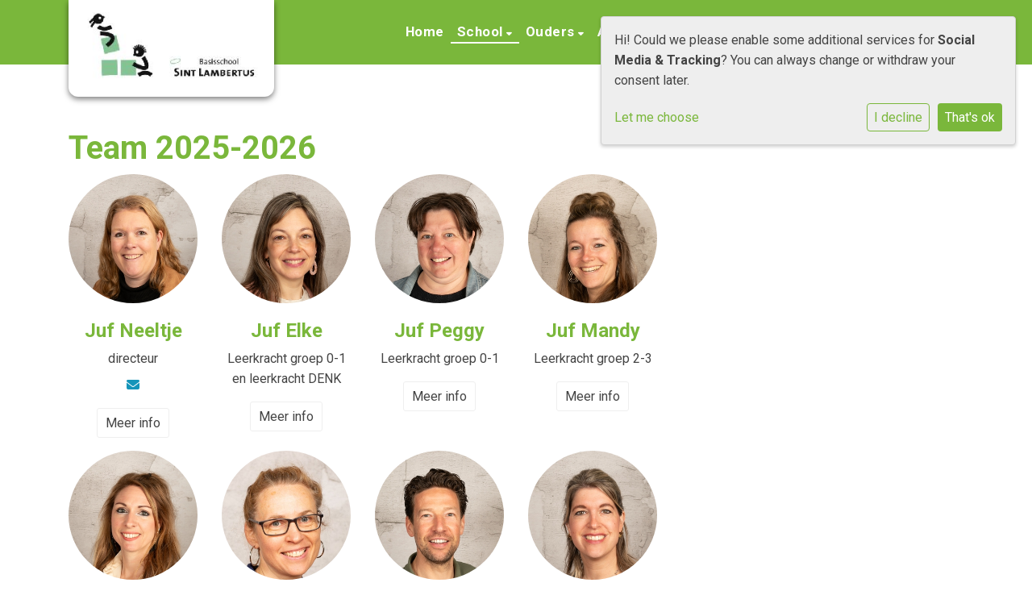

--- FILE ---
content_type: text/html; charset=utf-8
request_url: https://www.lambertusgemonde.nl/school/team/
body_size: 11446
content:



<!DOCTYPE html>
<html lang="nl">

  <head>
    



    

    
    
      

	
	
	
	
		<meta property="og:title" content="Team 2025-2026">
		<meta property="og:url" content="https://www.lambertusgemonde.nl/school/team/">
		
		
		<meta property="og:type" content="Article">
		
		
		
		
		
		
		
		
		
		
		
	
	
		<meta name="twitter:domain" content="www.lambertusgemonde.nl">
		<meta name="twitter:card" content="summary">
		<meta name="twitter:title" content="Team 2025-2026">
		<meta name="twitter:url" content="https://www.lambertusgemonde.nl/school/team/">
		
		
		
		
	
  
	
	
	


    
    <meta charset="utf-8">
    <meta http-equiv="X-UA-Compatible" content="IE=edge,chrome=1">
    <meta name="csrf-token" content="uOGJvnsmMdvn8XUKACBTMCeRA6pjN2DGcieo04UvuHGnL9ZlrUfxwovWWqbJ8mv4">
    <meta name="description" content="">
    <meta name="keywords" content="">
    <meta name="author" content="Changer">
    <meta name="viewport" content="width=device-width, initial-scale=1">
    <title>Team 2025-2026</title>

    
      <link rel="stylesheet" href="https://cadansprimair-live-3f72ff0246a9483fbd40-f8dc248.divio-media.org/static/css/templates/flexible/styles-flexible.1b5250a7c627.css">
    

  <link rel="stylesheet" href="https://cdnjs.cloudflare.com/ajax/libs/font-awesome/6.6.0/css/all.min.css" integrity="sha512-Kc323vGBEqzTmouAECnVceyQqyqdsSiqLQISBL29aUW4U/M7pSPA/gEUZQqv1cwx4OnYxTxve5UMg5GT6L4JJg==" crossorigin="anonymous" referrerpolicy="no-referrer" />



    

    <style>
.home-page .box .generic-banner {
    height: 100% !important;
}

.open-menu {
    color: white !important;
}
</style>
    
    

  </head>

  <body class="flexi page-team-2025-2026 content-page ">
    







    




    
    



<style type="text/css">
  :root{
    --theme-color: #7AB73B;
    --primary-color: #1595BA;
    --secondary-color: #FF6941;
    --tertiary-color: #7F67AE;
    --footer-color: #1595BA;
    --footer-link-color: #FFFFFF;
    --nav-link-color: #FFFFFF;
    --nav-bg-color: #7AB73B;
    --topbar-bg-color: #FFFFFF;
    --background-color: #FFFFFF;
    --theme-heading-color: var(--theme-color);
    --theme-hero-bg: #ffffff;
    --theme-hero-color: #ffffff;
    --font-base-size: 16px;
    --file-background-color: #1595BA;
    --file-text-color: #FFFFFF;
    --link-text-color: #7AB73B;
    --quote-ff: Roboto;
    --mobile-mode-width: 1400;
    
      --theme-border-radius: 4px;
    
    
      
        --theme-box-shadow: 0 10px 20px rgba(0, 0, 0, 0.19), 0 6px 6px rgba(0, 0, 0, 0.03);
      
    
  }

  /*
    Navbar inline css to fix issue related to "more" navbar after plugin add
    PORTAL-434 & PORTAL-892
  */
  /* Navbar MORE menu fix begins here */
  div.cms .cms-toolbar-item-navigation li {
    position: relative;
    float: left;
  }
  div.cms .cms-toolbar-item-navigation li ul {
    display: none;
  }
  .cms-toolbar-item.cms-toolbar-item-buttons {
    display: inline-block;
  }
  /* Navbar MORE menu fix ends here */

  .navbar-nav .nav-link{
    color: #FFFFFF;
  }

  a, a:hover {
    color: #7AB73B;
  }

  a.maps-web-btn {
    background-color: #7AB73B;
  }

  button[type=submit],
  .btn-jobs-modal {
    background-color: #7AB73B;
  }

  .quote-text {
    font-family: var(--quote-ff);
  }

  .theme-13 h2,
  .theme-14 h2 {
    color: #1595BA;
  }

  .caret {
    color: #7AB73B;
  }

  /* BLOG / JOBS / FAQ / SEARCH */

  

  .page-link:hover,
  .list-group-item:hover,
  .list-group-item:focus {
    color: #7AB73B;
    background-color: #f7f7f7;
  }

  a.nav-link.newsblog-nav-link,
  a.nav-link.faq-nav-link {
    background: #1595BA;
  }

  .faq-overview-list h3:hover {
    color: #7AB73B;
    text-decoration: none;
  }

  .search-pagination .page-item.active .page-link {
    background-color: #7AB73B;
    border-color: #7AB73B;
  }

  /* TABBABLE */
  
    .nav-tabs .nav-link.active, .nav-tabs .nav-item.show .nav-link {
      background-color: #FFFFFF;
      border-color: #dee2e6 #FFFFFF;
    }
  


  /* LOGIN */
  .btn-tooltip-login,
  .btn-tooltip-register {
    background-color: #7AB73B;
    border-color: #7AB73B;
  }

  .carousel-theme-6,
  .carousel-theme-4 .carousel-tagline-wrapper {
    background-color: #1595BA;
  }

  .carousel-theme-8 .schoolname,
  .carousel-theme-9 .schoolname,
  .theme-8 .introduction-left {
    background-color: #7AB73B
  }

  .theme-8 .introduction-right,
  .theme-8 .school-tagline,
  .theme-9 .school-tagline {
    background-color: #1595BA;
  }

  .agenda-plugin .event-icon {
    background-color: #7AB73B;
  }

  .agendaeventMonth .bg-primary {
    background-color: #1595BA !important;
  }

  

  .navbar .nav .dropdown.active > .dropdown-toggle,
  .navbar .nav .nav-item.active > .nav-link,
  .navbar-theme-4.navbar .nav .nav-item.active,
  .navbar-theme-4.responsive_menu .nav-item.active > .dropdown-toggle i{
    color: #7AB73B;
  }

  .content-theme-5 .nav,
  .content-theme-5 .nav-stacked > li > a,
  .content-theme-5 .nav-stacked > li > a:hover,
  .content-theme-5 .nav-stacked > li > a:focus,
  .content-theme-5 .nav-stacked > .active a,
  .theme-7 .nav-stacked li a:hover,
  .content-theme-8 .nav,
  .content-theme-8 .nav-stacked > li > a,
  .content-theme-8 .nav-stacked > li > a:hover,
  .content-theme-8 .nav-stacked > li > a:focus,
  .content-theme-8 .nav-stacked > .active a {
    background-color: #7AB73B;
  }

  .theme-10 .content-theme-10 .nav-stacked > li > a:hover,
  .theme-10 .content-theme-10 .nav-stacked > li > a:focus,
  .theme-20 .content-theme-20 .nav-stacked > li > a:hover,
  .theme-20 .content-theme-20 .nav-stacked > li > a:focus,
  .theme-25 .content-theme-20 .nav-stacked > li > a:hover,
  .theme-25 .content-theme-20 .nav-stacked > li > a:focus {
    border-bottom: 1px solid #7AB73B;
    color: #7AB73B;
  }

  .theme-10 .content-theme-10 .nav-stacked > .active a,
  .theme-20 .content-theme-20 .nav-stacked > .active a,
  .theme-25 .content-theme-25 .nav-stacked > .active a {
    color: #7AB73B;
  }

  .theme-10 .content-theme-10 .nav-stacked > .active a:hover,
  .theme-20 .content-theme-20 .nav-stacked > .active a:hover,
  .theme-25 .content-theme-25 .nav-stacked > .active a:hover {
    border-bottom: 1px solid #7AB73B;
    color: #7AB73B;
  }

  .theme-10 .pull-right.css-login .btn,
  .theme-20 .pull-right.css-login .btn,
  .theme-25 .pull-right.css-login .btn {
    background-color: #1595BA;
    border-color: #1595BA;
  }

  .theme-10 .pull-right.css-login .btn:hover,
  .theme-20 .pull-right.css-login .btn:hover,
  .theme-25 .pull-right.css-login .btn:hover {
    background-color: #FF6941;
    border-color:  #FF6941;
  }

  .theme-6 .navbar .nav > li.active > a,
  .navbar-theme-14  .nav .nav-item.active{
    color: #7AB73B;
    border-bottom: 3px solid #7AB73B;
  }

  .navbar-default .nav .active a:hover {
    color: #FFFFFF;
    background-color: #1595BA;
    text-shadow: none;
  }

  .navbar .nav .nav-item .nav-link:hover,
  .navbar .nav .nav-item .nav-link:focus{
    background-color: #7AB73B;
  }

  @media (min-width: 1200px) {
    .theme-8 .responsive_menu .nav .nav-item:hover,
    .theme-4 .responsive_menu .nav .nav-item:hover {
      background-color: #7AB73B;
    }
  }

  .theme-12 .css-carousel-description > .css-carousel-description-background,
  .theme-5 .css-carousel-description > .css-carousel-description-background {
    background-color: #7AB73B;
  }
  .nav-stacked .active > a {
    border-left: 4px solid #7AB73B !important;
  }
  .nav-stacked .active a, .nav-stacked a:hover {
    background-color: #fafafa;
    color: #555555;
  }
  .circle {
    -webkit-box-shadow: 0 0 10px #7AB73B;
    -moz-box-shadow: 0 0 10px #7AB73B;
    box-shadow: 0 0 10px #7AB73B;
  }

  .navbar-theme-3 .nav > .nav-item.active > .nav-link,
  .navbar-theme-4 .nav > .nav-item.active,
  .navbar-theme-7 .nav > .nav-item.active > .nav-link,
  .navbar-theme-8 .nav > .nav-item.active > .nav-link,
  .navbar-theme-10 .nav > .nav-item.active > .nav-link {
    border-color: #7AB73B;
  }

  .theme-10-login-bar a:hover,
  .theme-13-login-bar a:hover {
    color: #7AB73B;
  }

  .btn-navbar i {
    color: #7AB73B;
  }

  .navbar-theme-3 .dropdown-menu > li > a,
  .navbar-theme-4 .dropdown-menu > li > a,
  .navbar-theme-5 .dropdown-menu > li > a,
  .navbar-theme-6 .dropdown-menu > li > a,
  .navbar-theme-7 .dropdown .dropdown-item,
  .navbar-theme-8 .dropdown-menu > li > a,
  .navbar-theme-9 .dropdown-menu > li > a,
  .navbar-theme-10 .dropdown-menu > li > a,
  .navbar-theme-11 .dropdown-menu > li > a,
  .navbar-theme-13 .dropdown-menu > li > a,
  .navbar-theme-20 .dropdown-menu > li > a,
  .navbar-theme-25 .dropdown-menu > li > a,
  .navbar-st-7 .dropdown-menu > li > a,
  .navbar-theme-22 .dropdown-menu > li > a {
    color: #7AB73B;
  }

  .navbar-theme-12 .navbar-toggle span.icon-bar {
    background-color: #FFFFFF;
  }

  .navbar-theme-3 .navbar-toggle span.icon-bar,
  .navbar-theme-4 .navbar-toggle span.icon-bar,
  .navbar-theme-5 .navbar-toggle span.icon-bar,
  .navbar-theme-6 .navbar-toggle span.icon-bar,
  .navbar-theme-7 .navbar-toggle span.icon-bar,
  .navbar-theme-8 .navbar-toggle span.icon-bar,
  .navbar-theme-10 .navbar-toggle span.icon-bar,
  .navbar-theme-11 .navbar-toggle span.icon-bar,
  .navbar-theme-13 .navbar-toggle span.icon-bar,
  .navbar-theme-20 .navbar-toggle span.icon-bar,
  .navbar-theme-25 .navbar-toggle span.icon-bar,
  .navbar-st-7 .navbar-toggle span.icon-bar,
  .navbar-theme-22 .navbar-toggle span.icon-bar  {
    background-color: #7AB73B;
  }

  .css-cmsplugin_gallery .carousel-indicators .active {
    background-color: #7AB73B;
  }

  .item-primarycolor a,
  .item-primarycolor a:hover {
    color: #7AB73B;
  }
  .item-themecolor a,
  .item-themecolor a:hover {
    color: #7AB73B;
  }

  .theme-11 .widgets-theme-11 h2,
  .theme-13 .widgets-theme-13 h2,
  .theme-14 .widgets-theme-13 h2 {
    color: #1595BA;
  }

  .theme-13 .bottom-1 .generic-banner,
  .theme-14 .bottom-1 .generic-banner,
  .theme-15 .bottom-1 .generic-banner {
    background-color: #7F67AE;
  }
  .theme-13 .bottom-2 .generic-banner,
  .theme-14 .bottom-2 .generic-banner,
  .theme-15 .bottom-2 .generic-banner {
    background-color: #7AB73B;
  }
  .theme-13 .bottom-3 .generic-banner,
  .theme-14 .bottom-3 .generic-banner,
  .theme-15 .bottom-3 .generic-banner {
    background-color: #1595BA;
  }
  .theme-13 .bottom-4 .generic-banner,
  .theme-14 .bottom-4 .generic-banner ,
  .theme-15 .bottom-4 .generic-banner{
    background-color: #FF6941;
  }

  .banners-theme4 h2 {
    color: #FF6941;
  }

  .carousel-theme-10 h1:before,
  .carousel-theme-10 h2:before,
  .carousel-theme-13 h1:before,
  .carousel-theme-13 h2:before {
    background-color: #1595BA;
  }

  .theme-10 .news-plugin h3,
  .theme-10 .news-plugin a,
  .theme-10 .agenda-plugin h3,
  .theme-10 .agenda-plugin a,
  .theme-13 .news-plugin h3,
  .theme-13 .news-plugin a,
  .theme-13 .agenda-plugin h3,
  .theme-13 .agenda-plugin a,
  .theme-20 .news-plugin h3,
  .theme-20 .news-plugin a,
  .theme-20 .agenda-plugin h3,
  .theme-20 .agenda-plugin a,
  .theme-25 .news-plugin h3,
  .theme-25 .news-plugin a,
  .theme-25 .agenda-plugin h3,
  .theme-25 .agenda-plugin a {
    color: #7AB73B;
  }

  .theme-11-news-agenda h2,
  .theme-13-news-agenda h2 {
    color: #7AB73B;
  }

  .theme-11 .pager li > a, .pager li > span,
  .theme-13 .pager li > a, .pager li > span {
    background-color: #7AB73B;
  }
  .theme-11 .pager li > a:hover,
  .theme-13 .pager li > a:hover {
    background-color: #FF6941;
  }

  /* ADD BACKGROUND IMAGE TO THEME */
  body{
    
      background: #FFFFFF;
    
  }

  body,
  html {
    
      font-family: "Roboto", system-ui, sans-serif;
    
    -webkit-font-smoothing: antialiased;
    font-size: var(--font-base-size);
  }

  .mt-icon-primary {
    color: #1595BA;
  }
  .mt-icon-secondary {
    color: #FF6941;
  }
  .mt-icon-themecolor {
    color: #7AB73B;
  }
  /*
  .box.primary, .section.primary {
    background-color: #1595BA;
  }
  .box.secondary, .section.secondary {
    background-color: #FF6941;
  }
  .box.theme, .section.theme {
    background-color: #7AB73B;
  }
  .box.tertiary, .section.tertiary {
    background-color: #7F67AE;
  }
  */

  
    .mt-icon-tertiary {
      color: #7F67AE;
    }
    .theme-10 form.djangocms-googlemap-route-planner input[type="submit"],
    .theme-20 form.djangocms-googlemap-route-planner input[type="submit"],
    .st-7 form.djangocms-googlemap-route-planner input[type="submit"],
    .theme-22 form.djangocms-googlemap-route-planner input[type="submit"] {
      background-color: #1595BA;
    }
    .theme-10 form.djangocms-googlemap-route-planner input[type="submit"]:hover,
    .theme-20 form.djangocms-googlemap-route-planner input[type="submit"]:hover,
    .st-7 form.djangocms-googlemap-route-planner input[type="submit"]:hover,
    .theme-22 form.djangocms-googlemap-route-planner input[type="submit"]:hover {
      background-color: #FF6941;
    }

    .theme-11 .fa-play,
    .theme-14 .fa-play  {
      background-color: #1595BA;
    }
    .theme-11 .fa-play:hover,
    .theme-14 .fa-play:hover {
      background-color: #7AB73B;
      text-decoration: none;
    }

    .theme-24 .content-page .youvideo-thumbnail::after {
      background-image: url("data:image/svg+xml,%3Csvg xmlns='http://www.w3.org/2000/svg' viewBox='0 0 476.7 384.3'%3E%3Cpath fill='%237AB73B' d='M188 371.9c128.6 37.4 255.5-12.8 283.3-112S417.4 49.8 288.8 12.4C160.1-25 33.3 25.1 5.4 124.4 -22.4 223.7 59.3 334.5 188 371.9'/%3E%3C/svg%3E%0A");
    }

    /* APP STYLES */
    /* Messages */
    .OverViewContainer .postTitle,
    .modal-body .postTitle {
      color: #7AB73B;
    }

    /* Event */
    a.listPostTitle {
      color: #1595BA;
    }
    .agendaeventTitleContainer h4 {
      color: #FF6941;
    }

    .rbc-header,
    .rbc-toolbar button {
      background-color: #7AB73B !important;
    }
    .rbc-toolbar button:active {
      background-color: #1595BA !important;
    }
    .rbc-toolbar button.rbc-active,
    .rbc-toolbar button:hover {
      background-color: #1595BA !important;
    }
    .rbc-event {
      background-color: #1595BA !important;
    }

    /*Photos*/
    .AlbumOverViewContainer .postTitle {
      color: #7AB73B;
    }

    /* Theme adjustments */
    .theme-14 .agendaeventTitleContainer h4,
    .theme-15 .agendaeventTitleContainer h4 {
      color: #FF6941;
    }

    /* EVENT COLORS & MODAL */
    .post-modal-header {
      background-color: #7AB73B;
    }

    .modal-body .eventMonth {
      background: #FF6941;
    }

    .theme-7 .agendaeventMonth,
    .theme-9 .agendaeventMonth .bg-primary,
    .theme-10 .agendaeventMonth .bg-primary,
    .theme-11 .agendaeventMonth .bg-primary,
    .theme-13 .agendaeventMonth .bg-primary,
    .theme-17 .agendaeventMonth .bg-primary,
    .postOverviewheader.bg-primary.mb-3,
    .date-container,
    .card.postOverviewheader {
      background-color: #7AB73B !important;
    }

    .theme-2 .agendaeventMonth .bg-primary,
    .theme-3 .agendaeventMonth .bg-primary,
    .theme-5 .agendaeventMonth .bg-primary,
    .theme-6 .agendaeventMonth .bg-primary,
    .theme-8 .agendaeventMonth .bg-primary,
    .theme-19 .agendaeventMonth .bg-primary {
      background-color: #1595BA !important;
    }
    .theme-1 .agendaeventMonth .bg-primary,
    .theme-4 .agendaeventMonth .bg-primary,
    .theme-14 .agendaeventMonth .bg-primary,
    .theme-15 .agendaeventMonth .bg-primary,
    .theme-20 .agendaeventMonth .bg-primary {
      background-color: #FF6941 !important;
    }

    .theme-5 h4.card-title.float-left,
    .theme-6 h4.card-title.float-left,
    .theme-8 h4.card-title.float-left,
    a.btn.btn-default.documentBtn.verticalBtn {
      color: #1595BA !important;
    }

    .theme-4 a.eventPostTitle,
    .theme-14 h4.card-title.float-left {
      color: #FF6941 !important;
    }

    .theme-1 a.eventPostTitle:hover,
    .theme-2 a.eventPostTitle:hover,
    .theme-4 a.eventPostTitle:hover,
    .theme-7 a.eventPostTitle:hover,
    .theme-11 a.eventPostTitle:hover,
    .theme-13 a.eventPostTitle:hover,
    .theme-14 a.eventPostTitle:hover,
    .theme-15 a.eventPostTitle:hover,
    .theme-17 a.eventPostTitle:hover,
    .theme-18 a.eventPostTitle:hover,
    .theme-19 a.eventPostTitle:hover {
      color: #7AB73B;
    }

    .theme-3 a.eventPostTitle:hover,
    .theme-5 a.eventPostTitle:hover,
    .theme-6 a.eventPostTitle:hover,
    .theme-8 a.eventPostTitle:hover,
    .theme-9 a.eventPostTitle:hover,
    .theme-10 a.eventPostTitle:hover,
    .theme-16 a.eventPostTitle:hover,
    .theme-20 a.eventPostTitle:hover,
    .theme-20 a.listPostTitle:hover {
      color: #1595BA;
    }

    .eventStartDate .eventMonth,
    .theme-7 .modal-body .eventStartDate .eventMonth,
    .theme-9 .modal-body .eventStartDate .eventMonth,
    .theme-10 .modal-body .eventStartDate .eventMonth,
    .theme-11 .modal-body .eventStartDate .eventMonth,
    .theme-13 .modal-body .eventStartDate .eventMonth,
    .theme-16 .modal-body .eventStartDate .eventMonth,
    .theme-17 .modal-body .eventStartDate .eventMonth,
    .theme-18 .modal-body .eventStartDate .eventMonth,
    .theme-20 .modal-body .eventStartDate .eventMonth {
      background-color: #7AB73B !important;
    }

    .theme-1 .modal-body .eventStartDate .eventMonth,
    .theme-3 .modal-body .eventStartDate .eventMonth,
    .theme-4 .modal-body .eventStartDate .eventMonth,
    .theme-5 .modal-body .eventStartDate .eventMonth,
    .theme-6 .modal-body .eventStartDate .eventMonth,
    .theme-8 .modal-body .eventStartDate .eventMonth {
      background-color: #1595BA !important;
    }
    .theme-14 .modal-body .eventStartDate .eventMonth,
    .theme-15 .modal-body .eventStartDate .eventMonth {
      background-color: #FF6941 !important;
    }

    .modal-body h4.postTitle {
      color: #7AB73B !important;
    }

    .modal-header,
    .documentListContainer .btn {
      background-color: #7AB73B;
      color: #ffffff;
    }

    .modal-header > .modal-title{
      color: #ffffff;
    }

    .rbc-btn-group button,
    .rbc-event,
    .rbc-header,
    .rbc-month-header .rbc-header,
    .rbc-time-header-cell-single-day .rbc-header,
    .rbc-agenda-view .rbc-agenda-table thead tr {
      background-color: #7AB73B;
    }

    .custom-select {
      background: #7AB73B url("data:image/svg+xml;charset=utf8,%3Csvg xmlns='http://www.w3.org/2000/svg' viewBox='0 0 4 5'%3E%3Cpath fill='%23FFFFFF' d='M2 0L0 2h4zm0 5L0 3h4z'/%3E%3C/svg%3E") no-repeat right 0.75rem center;
      background-size: 8px 10px;
    }

    .rbc-toolbar-label {
      color: #7AB73B;
    }
  

  /* HEADER, LINK AND ICON COLOR */
  .nobox.theme_color.colored_text h2,
  .nobox.theme_color.colored_text h3,
  .nobox.theme_color.colored_text a,
  .nobox.theme_color.colored_text .iconplugin-icon,
  .outline.theme_color.colored_text h2,
  .outline.theme_color.colored_text h3,
  .outline.theme_color.colored_text a,
  .coloredbox.theme_color.colored_text h2,
  .coloredbox.theme_color.colored_text h3,
  .coloredbox.theme_color.colored_text a,
  .greyoutline.theme_color.colored_text h2,
  .greyoutline.theme_color.colored_text h3,
  .greyoutline.theme_color.colored_text a,
  .greybox.theme_color.colored_text h2,
  .greybox.theme_color.colored_text h3,
  .greybox.theme_color.colored_text a,
  .vacancy-container.theme_color h2,
  .vacancy-list-container.theme_color h3,
  .contact-banner .nobox.theme_color.colored_text a[href^=tel],
  .contact-banner .outline.theme_color.colored_text a[href^=tel],
  .contact-banner .coloredbox.theme_color.colored_text a[href^=tel],
  .contact-banner .greyoutline.theme_color.colored_text a[href^=tel],
  .contact-banner .greybox.theme_color.colored_text a[href^=tel] {
    color: #7AB73B;
  }

  .nobox.primary_color.colored_text h2,
  .nobox.primary_color.colored_text h3,
  .nobox.primary_color.colored_text a,
  .nobox.primary_color.colored_text .iconplugin-icon,
  .outline.primary_color.colored_text h2,
  .outline.primary_color.colored_text h3,
  .outline.primary_color.colored_text a,
  .coloredbox.primary_color.colored_text h2,
  .coloredbox.primary_color.colored_text h3,
  .coloredbox.primary_color.colored_text a,
  .greyoutline.primary_color.colored_text h2,
  .greyoutline.primary_color.colored_text h3,
  .greyoutline.primary_color.colored_text a,
  .greybox.primary_color.colored_text h2,
  .greybox.primary_color.colored_text h3,
  .greybox.primary_color.colored_text a,
  .vacancy-container.primary_color h2,
  .vacancy-list-container.primary_color h3,
  .contact-banner .nobox.primary_color.colored_text a[href^=tel],
  .contact-banner .outline.primary_color.colored_text a[href^=tel],
  .contact-banner .coloredbox.primary_color.colored_text a[href^=tel],
  .contact-banner .greyoutline.primary_color.colored_text a[href^=tel],
  .contact-banner .greybox.primary_color.colored_text a[href^=tel] {
    color: #1595BA;;
  }

  .nobox.secondary_color.colored_text h2,
  .nobox.secondary_color.colored_text h3,
  .nobox.secondary_color.colored_text a,
  .nobox.secondary_color.colored_text .iconplugin-icon,
  .outline.secondary_color.colored_text h2,
  .outline.secondary_color.colored_text h3,
  .outline.secondary_color.colored_text a,
  .coloredbox.secondary_color.colored_text h2,
  .coloredbox.secondary_color.colored_text h3,
  .coloredbox.secondary_color.colored_text a,
  .greyoutline.secondary_color.colored_text h2,
  .greyoutline.secondary_color.colored_text h3,
  .greyoutline.secondary_color.colored_text a,
  .greybox.secondary_color.colored_text h2,
  .greybox.secondary_color.colored_text h3,
  .greybox.secondary_color.colored_text a,
  .vacancy-container.secondary_color h2,
  .vacancy-list-container.secondary_color h3,
  .contact-banner .nobox.secondary_color.colored_text a[href^=tel],
  .contact-banner .outline.secondary_color.colored_text a[href^=tel],
  .contact-banner .coloredbox.secondary_color.colored_text a[href^=tel],
  .contact-banner .greyoutline.tsecondarycolor.colored_text a[href^=tel],
  .contact-banner .greybox.secondary_color.colored_text a[href^=tel] {
    color: #FF6941 ;
  }

  .nobox.tertiary_color.colored_text h2,
  .nobox.tertiary_color.colored_text h3,
  .nobox.tertiary_color.colored_text a,
  .nobox.tertiary_color.colored_text .iconplugin-icon,
  .outline.tertiary_color.colored_text h2,
  .outline.tertiary_color.colored_text h3,
  .outline.tertiary_color.colored_text a,
  .coloredbox.tertiary_color.colored_text h2,
  .coloredbox.tertiary_color.colored_text h3,
  .coloredbox.tertiary_color.colored_text a,
  .greyoutline.tertiary_color.colored_text h2,
  .greyoutline.tertiary_color.colored_text h3,
  .greyoutline.tertiary_color.colored_text a,
  .greybox.tertiary_color.colored_text h2,
  .greybox.tertiary_color.colored_text h3,
  .greybox.tertiary_color.colored_text a,
  .vacancy-container.tertiary_color h2,
  .vacancy-list-container.tertiary_color h3,
  .contact-banner .nobox.tertiary_color.colored_text a[href^=tel],
  .contact-banner .outline.tertiary_color.colored_text a[href^=tel],
  .contact-banner .coloredbox.tertiary_color.colored_text a[href^=tel],
  .contact-banner .greyoutline.tertiary_color.colored_text a[href^=tel],
  .contact-banner .greybox.tertiary_color.colored_text a[href^=tel] {
    color: #7F67AE ;
  }

  

  /* GENERIC BANNER & SCHOOL STATISTICS COLORS */
  .st-10 .icons-wrapper .icon-container .iconplugin-icon,
  .flex-t10 .icon-container .iconplugin-icon{
    background-color: #ffffff !important;
    border: none !important;
    color: #7AB73B !important;
  }

  .theme-10 .navbar .open-menu,
  .theme-20 .navbar .open-menu,
  .theme-21 .navbar .open-menu,
  .theme-24 .navbar .open-menu,
  .theme-25 .navbar .open-menu,
  .st-9 .navbar .open-menu,
  .st-6 .navbar .open-menu,
  .st-7 .navbar .open-menu {
    color: #FFFFFF;
  }

  
    .st-2 .fourpillar-item,
    .st-5 .fourpillar-item,
    .st-6 .fourpillar-item,
    .contact-banner,
    .job_card,
    .search-card,
    .blog-card,
    .carousel-tagline .schoolname,
    .carousel-tagline .school-tagline,
    #searchModal .search-modal.modal-content,
    .navbar-theme-16 .nav > li.active > a{
      border-radius: 4px;
    }

    .st-2 .fourpillar-item .pillar-icon-top{
      border-radius: 4px
    }

    .st-2 .fourpillar-item.mt-item-themecolor .pillar-icon-top{
      background-color: #7AB73B;
    }
    .st-2 .fourpillar-item.mt-item-tertiary .pillar-icon-top{
      background-color: #7F67AE;
    }
    .st-2 .fourpillar-item.mt-item-primary .pillar-icon-top{
      background-color: #1595BA;
    }
    .st-2 .fourpillar-item.mt-item-secondary .pillar-icon-top{
      background-color: #FF6941;
    }

    .gets-rounded,
    .st-9 .main-content.first-row .column,
    .st-1 .generic-banners,
    .st-10 .icons-wrapper .icon-container .iconplugin-icon,
    .slick-arrow{
      border-radius: 4px !important;
    }

    .news__items-horizontal .news__container .news__header {
      border-top-left-radius: 4px;
      border-top-right-radius: 4px;
      overflow: hidden;
    }

    .st-4 .nav-stacked.gets-rounded{
      overflow-y: hidden;
      border-bottom: none;
    }
  

  
    .st-4 .carousel-tagline .schoolname,
    .st-4 .carousel-tagline .school-tagline{
      padding: 4px;
    }
  

  [class*="mt-btn"],
  .file-plugin,
  .btn-share,
  .btn-search, .btn-outline {
    
      border-radius: 99999999px !important;
    
    
    
  }

  
    .file-plugin{
      padding-left:20px;
    }
    .file-plugin--icon{
      overflow: hidden;
    }
  

  
    .gets-shadow,
    .gets-shadow--hover,
    .st-1 .generic-banners,
    .st-4 .carousel-tagline .schoolname,
    .st-4 .carousel-tagline .school-tagline,
    .st-9 .main-content.first-row .column,
    .st-10 .icons-wrapper .icon-container .iconplugin-icon,
    .base-template .icon-container.icon__background.gets-shadow .icon-choice{
      
        box-shadow: 0 10px 20px rgba(0, 0, 0, 0.19), 0 6px 6px rgba(0, 0, 0, 0.03) !important;
      
    }

    .base-template .icon-container.icon__background.gets-shadow,
    .base-template .icon-container.nobox.gets-shadow {
      box-shadow: none !important;
    }

    .gets-shadow--hover{
      transition: all .15s cubic-bezier(0.25, 0.8, 0.25, 1);
    }

    .verticalPostRow.gets-rounded,
    .news__items-horizontal .news {
      overflow: hidden;
    }

    .news__items-horizontal .news .news__body{
      padding: 10px;
    }

    .news__items-horizontal .news .news__footer{
      padding-left: 15px;
    }

    .gets-shadow--hover:hover,
    .st-10 .icons-wrapper .icon-container .iconplugin-icon{
      
        box-shadow: 0 19px 38px rgba(0,0,0,0.30), 0 15px 12px rgba(0,0,0,0.22) !important;
      
    }
  

  

  h1,
  h2,
  h3,
  h4,
  h5,
  h6{
    color: var(--theme-heading-color);
    
      font-family: "Roboto", system-ui, sans-serif;
    
  }

  
    [class*="mt-btn"],
    .file-plugin__button,
    .btn-share,
    .btn{
      font-weight:bold;
      
    }
  
</style>



  <link rel="preconnect" href="https://fonts.googleapis.com">
  <link rel="preconnect" href="https://fonts.gstatic.com" crossorigin>
  
    <link href='https://fonts.googleapis.com/css2?family=Roboto:wght@400;500;700&display=swap' rel='stylesheet' type='text/css'>
  




    


<style type="text/css">
    @import url(&#x27;https://fonts.googleapis.com/css2?family=Catamaran:wght@900&amp;display=swap&#x27;);

h1, h2, h3, h4, h5 {
    font-family: &#x27;Catamaran&#x27;, sans-serif !important;
}

.logo__md {
    width: auto;
    height: 80px;
}

.school-logo-wrapper {
display: inline-block;
    margin-top: 0;
    margin-bottom: 0;
    background-color: #ffffff;
    padding: 10px;
    position: relative;
    z-index: 9;
    transform: scale(1.5);
    transform-origin: top left;
    box-shadow: 0 2px 5px rgb(0 0 0 / 50%);
   border-radius: 0px 0px 8px 8px;
}

.school-logo-wrapper .school-logo {
    height: 100%;
    width: 150px;
    object-fit: contain;
    object-position: center;
}

.contact-banner.banner--inline .fa-map-pin{
  top: 0;
}

.icon__background .icon-choice:after {
  border-radius: 58% 42% 49% 51% / 60% 46% 54% 40%;
  width: 120%;
  height: 120%;
  left: -10%;
  top: -10%;
}

.top-info .container {
  display: flex;
}

.top-info .contact-banner.banner--inline {
  margin-left: auto;
}

.footer h3,
.socs--back-to-top {
  color: #04637e;
}

.privacy_footer--wrapper {
  border-top: 1px solid #17a2c9;
  margin-top: 50px;
}

.featured-row {
  position: relative;
  background-color: #f2faff;
  padding: 60px 40px 42px;
  border-radius: 15px;
}


.iconplugin-container.iconplugin-container__row {
    margin-top: -124px;
}

.icon__background .icon-choice:after {
  z-index: 0;
}

.icon-container.gets-rounded.gets-shadow.icon-container__md.icon--top.icon__background.bg-transparent {
    background: white !important;
}

/* CONTACT PAGE */
.page-contact .main-content {
    margin-top: -140px;
    margin-bottom: 80px;
    background: white;
    padding: 32px;
    border-radius: 8px;
}

.gmnoprint {
    display: none;
}

.page-contact .djangocms-googlemap .cookie_notice {
  z-index: 0 !important;
}
</style>



    

<!-- Modal -->
<div class="modal fade user-settings" id="pageSettingsModal" tabindex="-1" aria-labelledby="pageSettingsModalLabel" aria-hidden="true">
  <div class="modal-dialog">
    <div class="modal-content">
      <div class="modal-header py-2 bg-light">
        <h5 class="modal-title text-dark" id="pageSettingsModalLabel">Pagina instellingen</h5>
        <button type="button" class="close text-dark" data-dismiss="modal" aria-label="Close">
          <span aria-hidden="true">&times;</span>
        </button>
      </div>
      <div class="modal-body">
        <p class="user-settings-title">
          Tekstgrootte
        </p>
        <div class="btn-group btn-group-toggle" data-toggle="buttons">
          <button type="button" class="btn btn-light js-font-size" data-size="1" aria-pressed="false">
            <i class="fas fa-font t-1"></i>
          </button>
          <button type="button" class="btn btn-light js-font-size" data-size="1.25" aria-pressed="false">
            <i class="fas fa-font t-1-25"></i>
          </button>
          <button type="button" class="btn btn-light js-font-size" data-size="1.5" aria-pressed="false">
            <i class="fas fa-font t-2"></i>
          </button>
        </div>
      </div>
    </div>
  </div>
</div>

    



    <div class="top-info top-bg">
      <div class="container"></div>
    </div>

    


<nav class="navbar navbar-expand-xl nav-bg responsive_menu nav-default nav-flexible"
  data-toggle="affix" >
  <div class="container placeholder--logo">
    
    
    <a class="school-logo-wrapper logo__md" href="/">
  <img class="school-logo" src="https://cadansprimair-live-3f72ff0246a9483fbd40-f8dc248.divio-media.org/filer_public/12/2a/122a7ce6-d86e-4641-a75e-1c0f4fba9222/logo_lambertus.jpg" />
</a>
    
    
    <button class="navbar-toggler b-theme ml-auto" type="button" data-toggle="collapse"
      data-target="#navbarSupportedContent" aria-controls="navbarSupportedContent" aria-expanded="false"
      aria-label="Toggle navigation">
      <span class="navbar-toggler-icon"></span>
    </button>

    <div class="collapse navbar-collapse" id="navbarSupportedContent">
      <ul class="navbar-nav ml-auto">
        
          




  
    <li class="nav-item ">
      <a class="nav-link"
          href="/"
          >
          Home
      </a>
    </li>
  



  

    <li class="dropdown-parent nav-item dropdown active">
      <a class="nav-link"
          href="/school/"
          >
        School
      </a>
      <span class="open-menu fa fa-plus d-flex d-xl-none"></span>
      <ul class="dropdown-menu">
        
          <li class="dropdown-item">
            <a class="dropdown-link"
                href="/school/visie/"
                >
              Visie en missie
            </a>
          </li>
        
          <li class="dropdown-item">
            <a class="dropdown-link"
                href="/school/team/"
                >
              Team 2025-2026
            </a>
          </li>
        
          <li class="dropdown-item">
            <a class="dropdown-link"
                href="/school/passend-onderwijs/"
                >
              Passend Onderwijs
            </a>
          </li>
        
          <li class="dropdown-item">
            <a class="dropdown-link"
                href="/school/schoolgids/"
                >
              Schoolgids
            </a>
          </li>
        
          <li class="dropdown-item">
            <a class="dropdown-link"
                href="/school/schoolplan/"
                >
              Schoolplan
            </a>
          </li>
        
          <li class="dropdown-item">
            <a class="dropdown-link"
                href="/school/leerlingenraad/"
                >
              Leerlingenraad
            </a>
          </li>
        
          <li class="dropdown-item">
            <a class="dropdown-link"
                href="/school/opleidingsschool/"
                >
              Opleidingsschool
            </a>
          </li>
        
          <li class="dropdown-item">
            <a class="dropdown-link"
                href="/school/schooltijden/"
                >
              Schooltijden
            </a>
          </li>
        
          <li class="dropdown-item">
            <a class="dropdown-link"
                href="/school/vakantierooster/"
                >
              Vakantierooster
            </a>
          </li>
        
          <li class="dropdown-item">
            <a class="dropdown-link"
                href="/school/gezonde-school/"
                >
              Gezonde school
            </a>
          </li>
        
          <li class="dropdown-item">
            <a class="dropdown-link"
                href="/school/verkeersveilige-school/"
                >
              Verkeersveilige school
            </a>
          </li>
        
      </ul>
    </li>

  



  

    <li class="dropdown-parent nav-item dropdown ">
      <a class="nav-link"
          href="/ouders/"
          >
        Ouders
      </a>
      <span class="open-menu fa fa-plus d-flex d-xl-none"></span>
      <ul class="dropdown-menu">
        
          <li class="dropdown-item">
            <a class="dropdown-link"
                href="/ouders/medezeggenschapsraad/"
                >
              Medezeggenschapsraad
            </a>
          </li>
        
          <li class="dropdown-item">
            <a class="dropdown-link"
                href="/ouders/oudercomite/"
                >
              Oudercomité
            </a>
          </li>
        
          <li class="dropdown-item">
            <a class="dropdown-link"
                href="/ouders/pmm/"
                >
              Vertrouwenspersonen
            </a>
          </li>
        
          <li class="dropdown-item">
            <a class="dropdown-link"
                href="/ouders/klachtenregeling/"
                >
              Klachtenregeling
            </a>
          </li>
        
      </ul>
    </li>

  



  

    <li class="dropdown-parent nav-item dropdown ">
      <a class="nav-link"
          href="/aanmelden/"
          >
        Aanmelden
      </a>
      <span class="open-menu fa fa-plus d-flex d-xl-none"></span>
      <ul class="dropdown-menu">
        
          <li class="dropdown-item">
            <a class="dropdown-link"
                href="/aanmelden/informatie-voor-nieuwe-ouders/"
                >
              Informatie voor nieuwe ouders
            </a>
          </li>
        
          <li class="dropdown-item">
            <a class="dropdown-link"
                href="/aanmelden/aanmeldformulier/"
                >
              Aanmeldformulier
            </a>
          </li>
        
      </ul>
    </li>

  



  

    <li class="dropdown-parent nav-item dropdown ">
      <a class="nav-link"
          href="/samenwerken/"
          >
        Samenwerken
      </a>
      <span class="open-menu fa fa-plus d-flex d-xl-none"></span>
      <ul class="dropdown-menu">
        
          <li class="dropdown-item">
            <a class="dropdown-link"
                href="/samenwerken/meierij/"
                >
              Samenwerkingsverband PO de Meierij
            </a>
          </li>
        
          <li class="dropdown-item">
            <a class="dropdown-link"
                href="/samenwerken/kinderopvang-het-berenhuis/"
                >
              Stichting kinderopvang het Berenhuis
            </a>
          </li>
        
          <li class="dropdown-item">
            <a class="dropdown-link"
                href="/samenwerken/buitenschoolse-opvang-bolderburen/"
                >
              Buitenschoolse opvang Bolderburen
            </a>
          </li>
        
          <li class="dropdown-item">
            <a class="dropdown-link"
                href="/samenwerken/partners-binnen-de-school/"
                >
              Partners binnen de school
            </a>
          </li>
        
          <li class="dropdown-item">
            <a class="dropdown-link"
                href="/samenwerken/zorgadvies-team/"
                >
              Zorgadvies team
            </a>
          </li>
        
          <li class="dropdown-item">
            <a class="dropdown-link"
                href="/samenwerken/plaza-cultura/"
                >
              Plaza Cultura
            </a>
          </li>
        
          <li class="dropdown-item">
            <a class="dropdown-link"
                href="/samenwerken/de-stek/"
                >
              Dorpshuis de Stek
            </a>
          </li>
        
          <li class="dropdown-item">
            <a class="dropdown-link"
                href="/samenwerken/bint/"
                >
              Bint
            </a>
          </li>
        
      </ul>
    </li>

  



  

    <li class="dropdown-parent nav-item dropdown ">
      <a class="nav-link"
          href="/informatie/"
          >
        Informatie
      </a>
      <span class="open-menu fa fa-plus d-flex d-xl-none"></span>
      <ul class="dropdown-menu">
        
          <li class="dropdown-item">
            <a class="dropdown-link"
                href="/informatie/avg/"
                >
              AVG
            </a>
          </li>
        
          <li class="dropdown-item">
            <a class="dropdown-link"
                href="/informatie/inspectierapport/"
                >
              Inspectierapport
            </a>
          </li>
        
          <li class="dropdown-item">
            <a class="dropdown-link"
                href="/informatie/protocollen/"
                >
              Protocollen
            </a>
          </li>
        
          <li class="dropdown-item">
            <a class="dropdown-link"
                href="/informatie/Verlofformulier/"
                >
              Verlof formulier
            </a>
          </li>
        
      </ul>
    </li>

  



  
    <li class="nav-item ">
      <a class="nav-link"
          href="/contact/"
          >
          Contact
      </a>
    </li>
  


        
        
          
        
      </ul>
      <!-- SEARCH FUNCTION -->

<!-- END SEARCH FUNCTION -->
    </div>
  </div>
</nav>


    
  <main class="content-page page__sidebar-right" role="main">
    <div class="container">
      <div class="row">
        <div class="col-md-8">
          <div class="main-content placeholder--main">
            <h1 class="page_title">Team 2025-2026</h1>
            


<div class="team_wrapper photo-is-circle">
  
  

    
      <div class="row pb-3">
    

    
<div class="col-12 col-md-3">
  <div class="team-member text-center ">
    
      

<div class="member-picture">
  
    
      
        <img src="https://cadansprimair-live-3f72ff0246a9483fbd40-f8dc248.divio-media.org/filer_public_thumbnails/filer_public/a9/3a/a93a98be-54c6-4082-9d36-3aeaf28c4842/1z9a7963_bs_lambertus_2024-2025.jpg__300x300_q100_crop-%2C0_subsampling-2.jpg" class="photo-is-circle" loading="lazy">
      
    
  
</div>

    
    <div class="member-name-and-designation">
      <h4 class="display-name text-center">Juf Neeltje</h4>
      
      
        <p class="text-center member-role">directeur</p>
      
      <div class="member-contactinfo text-center">
        
          <a href="mailto:n.pennings@cadansprimair.nl" class="member-email" target="blank_"
            data-toggle="tooltip" data-placement="top" title="n.pennings@cadansprimair.nl">
            <i class="fa fa-envelope"></i>
          </a>
        
        
        
      </div>
    </div>

    
      <div class="member-description text-center">
        <div class="team-description-info text-center"
          style="display:none;">
          
          
            <div class="working-days text-center">
              <span class="work-title">Werkdagen:</span>
              maandag, dinsdag, donderdag, vrijdag
            </div>
          
        </div>
        
          <a class="toggle-team-description-info" data-show-more="Meer info"
             data-show-less="Sluiten" aria-expanded="false">Meer info</a>
        
      </div>
    
  </div>
</div>


    

  

    

    
<div class="col-12 col-md-3">
  <div class="team-member text-center ">
    
      

<div class="member-picture">
  
    
      
        <img src="https://cadansprimair-live-3f72ff0246a9483fbd40-f8dc248.divio-media.org/filer_public_thumbnails/filer_public/73/b0/73b0e55c-816a-4099-ac3c-98c917f923df/1z9a7983_bs_lambertus_2024-2025.jpg__300x300_q100_crop-%2C0_subsampling-2.jpg" class="photo-is-circle" loading="lazy">
      
    
  
</div>

    
    <div class="member-name-and-designation">
      <h4 class="display-name text-center">Juf Elke</h4>
      
      
        <p class="text-center member-role">Leerkracht groep 0-1 en leerkracht DENK</p>
      
      <div class="member-contactinfo text-center">
        
        
        
      </div>
    </div>

    
      <div class="member-description text-center">
        <div class="team-description-info text-center"
          style="display:none;">
          
          
            <div class="working-days text-center">
              <span class="work-title">Werkdagen:</span>
              maandag, dinsdag, donderdag
            </div>
          
        </div>
        
          <a class="toggle-team-description-info" data-show-more="Meer info"
             data-show-less="Sluiten" aria-expanded="false">Meer info</a>
        
      </div>
    
  </div>
</div>


    

  

    

    
<div class="col-12 col-md-3">
  <div class="team-member text-center ">
    
      

<div class="member-picture">
  
    
      
        <img src="https://cadansprimair-live-3f72ff0246a9483fbd40-f8dc248.divio-media.org/filer_public_thumbnails/filer_public/09/ee/09eee964-3df9-44d1-88f8-2ba2900ce236/1z9a7925_bs_lambertus_2024-2025.jpg__300x300_q100_crop-%2C0_subsampling-2.jpg" class="photo-is-circle" loading="lazy">
      
    
  
</div>

    
    <div class="member-name-and-designation">
      <h4 class="display-name text-center">Juf Peggy</h4>
      
      
        <p class="text-center member-role">Leerkracht groep 0-1</p>
      
      <div class="member-contactinfo text-center">
        
        
        
      </div>
    </div>

    
      <div class="member-description text-center">
        <div class="team-description-info text-center"
          style="display:none;">
          
          
            <div class="working-days text-center">
              <span class="work-title">Werkdagen:</span>
              woensdag t/m vrijdag
            </div>
          
        </div>
        
          <a class="toggle-team-description-info" data-show-more="Meer info"
             data-show-less="Sluiten" aria-expanded="false">Meer info</a>
        
      </div>
    
  </div>
</div>


    

  

    

    
<div class="col-12 col-md-3">
  <div class="team-member text-center ">
    
      

<div class="member-picture">
  
    
      
        <img src="https://cadansprimair-live-3f72ff0246a9483fbd40-f8dc248.divio-media.org/filer_public_thumbnails/filer_public/72/a4/72a4d7a8-658f-4c0e-becb-4b2226de5bb6/1z9a7991_bs_lambertus_2024-2025.jpg__300x300_q100_crop-%2C0_subsampling-2.jpg" class="photo-is-circle" loading="lazy">
      
    
  
</div>

    
    <div class="member-name-and-designation">
      <h4 class="display-name text-center">Juf Mandy</h4>
      
      
        <p class="text-center member-role">Leerkracht groep 2-3</p>
      
      <div class="member-contactinfo text-center">
        
        
        
      </div>
    </div>

    
      <div class="member-description text-center">
        <div class="team-description-info text-center"
          style="display:none;">
          
          
            <div class="working-days text-center">
              <span class="work-title">Werkdagen:</span>
              maandag t/m vrijdag
            </div>
          
        </div>
        
          <a class="toggle-team-description-info" data-show-more="Meer info"
             data-show-less="Sluiten" aria-expanded="false">Meer info</a>
        
      </div>
    
  </div>
</div>


    
      </div>
    

  

    
      <div class="row pb-3">
    

    
<div class="col-12 col-md-3">
  <div class="team-member text-center ">
    
      

<div class="member-picture">
  
    
      
        <img src="https://cadansprimair-live-3f72ff0246a9483fbd40-f8dc248.divio-media.org/filer_public_thumbnails/filer_public/64/12/6412185a-4fdf-4525-b582-6b0a255a2c2b/1z9a7784_bs_lambertus_2024-2025.jpg__300x300_q100_crop-%2C0_subsampling-2.jpg" class="photo-is-circle" loading="lazy">
      
    
  
</div>

    
    <div class="member-name-and-designation">
      <h4 class="display-name text-center">Juf Marjolein</h4>
      
      
        <p class="text-center member-role">Leerkracht groep 4 en ondersteuning</p>
      
      <div class="member-contactinfo text-center">
        
        
        
      </div>
    </div>

    
      <div class="member-description text-center">
        <div class="team-description-info text-center"
          style="display:none;">
          
          
            <div class="working-days text-center">
              <span class="work-title">Werkdagen:</span>
              maandag, dinsdag
            </div>
          
        </div>
        
          <a class="toggle-team-description-info" data-show-more="Meer info"
             data-show-less="Sluiten" aria-expanded="false">Meer info</a>
        
      </div>
    
  </div>
</div>


    

  

    

    
<div class="col-12 col-md-3">
  <div class="team-member text-center ">
    
      

<div class="member-picture">
  
    
      
        <img src="https://cadansprimair-live-3f72ff0246a9483fbd40-f8dc248.divio-media.org/filer_public_thumbnails/filer_public/c9/b7/c9b732f2-48e9-43eb-ad0c-f66029ed3b4f/fotopeggyh.jpg__300x300_q100_crop-%2C0_subsampling-2.jpg" class="photo-is-circle" loading="lazy">
      
    
  
</div>

    
    <div class="member-name-and-designation">
      <h4 class="display-name text-center">Juf Peggy</h4>
      
      
        <p class="text-center member-role">Leerkracht groep 4-5 en ondersteuning</p>
      
      <div class="member-contactinfo text-center">
        
        
        
      </div>
    </div>

    
      <div class="member-description text-center">
        <div class="team-description-info text-center"
          style="display:none;">
          
          
            <div class="working-days text-center">
              <span class="work-title">Werkdagen:</span>
              woensdag t/m vrijdag
            </div>
          
        </div>
        
          <a class="toggle-team-description-info" data-show-more="Meer info"
             data-show-less="Sluiten" aria-expanded="false">Meer info</a>
        
      </div>
    
  </div>
</div>


    

  

    

    
<div class="col-12 col-md-3">
  <div class="team-member text-center ">
    
      

<div class="member-picture">
  
    
      
        <img src="https://cadansprimair-live-3f72ff0246a9483fbd40-f8dc248.divio-media.org/filer_public_thumbnails/filer_public/a5/00/a50054be-852e-4541-a4b9-7c9781cd8180/1z9a7992_bs_lambertus_2024-2025.jpg__300x300_q100_crop-%2C0_subsampling-2.jpg" class="photo-is-circle" loading="lazy">
      
    
  
</div>

    
    <div class="member-name-and-designation">
      <h4 class="display-name text-center">Meneer Peter</h4>
      
      
        <p class="text-center member-role">Leerkracht groep 4-5</p>
      
      <div class="member-contactinfo text-center">
        
        
        
      </div>
    </div>

    
      <div class="member-description text-center">
        <div class="team-description-info text-center"
          style="display:none;">
          
          
            <div class="working-days text-center">
              <span class="work-title">Werkdagen:</span>
              maandag t/m donderdag
            </div>
          
        </div>
        
          <a class="toggle-team-description-info" data-show-more="Meer info"
             data-show-less="Sluiten" aria-expanded="false">Meer info</a>
        
      </div>
    
  </div>
</div>


    

  

    

    
<div class="col-12 col-md-3">
  <div class="team-member text-center ">
    
      

<div class="member-picture">
  
    
      
        <img src="https://cadansprimair-live-3f72ff0246a9483fbd40-f8dc248.divio-media.org/filer_public_thumbnails/filer_public/e8/82/e882c201-8ef0-48c0-ae83-0e3bf10cf56c/1z9a7995_bs_lambertus_2024-2025.jpg__300x300_q100_crop-%2C0_subsampling-2.jpg" class="photo-is-circle" loading="lazy">
      
    
  
</div>

    
    <div class="member-name-and-designation">
      <h4 class="display-name text-center">Juf Janneke</h4>
      
      
        <p class="text-center member-role">Intern begeleider en leerkracht groep 5</p>
      
      <div class="member-contactinfo text-center">
        
        
        
      </div>
    </div>

    
      <div class="member-description text-center">
        <div class="team-description-info text-center"
          style="display:none;">
          
          
            <div class="working-days text-center">
              <span class="work-title">Werkdagen:</span>
              dinsdag, donderdag, vrijdag
            </div>
          
        </div>
        
          <a class="toggle-team-description-info" data-show-more="Meer info"
             data-show-less="Sluiten" aria-expanded="false">Meer info</a>
        
      </div>
    
  </div>
</div>


    
      </div>
    

  

    
      <div class="row pb-3">
    

    
<div class="col-12 col-md-3">
  <div class="team-member text-center ">
    
      

<div class="member-picture">
  
    
      
        <img src="https://cadansprimair-live-3f72ff0246a9483fbd40-f8dc248.divio-media.org/filer_public_thumbnails/filer_public/d3/1d/d31d7ca0-dfc0-4a6d-9616-7e357d4a896f/benno.jpg__300x300_q100_crop-%2C0_subsampling-2.jpg" class="photo-is-circle" loading="lazy">
      
    
  
</div>

    
    <div class="member-name-and-designation">
      <h4 class="display-name text-center">Meneer Benno</h4>
      
      
        <p class="text-center member-role">Leerkracht groep 6</p>
      
      <div class="member-contactinfo text-center">
        
        
        
      </div>
    </div>

    
      <div class="member-description text-center">
        <div class="team-description-info text-center"
          style="display:none;">
          
          
            <div class="working-days text-center">
              <span class="work-title">Werkdagen:</span>
              maandag t/m vrijdag
            </div>
          
        </div>
        
          <a class="toggle-team-description-info" data-show-more="Meer info"
             data-show-less="Sluiten" aria-expanded="false">Meer info</a>
        
      </div>
    
  </div>
</div>


    

  

    

    
<div class="col-12 col-md-3">
  <div class="team-member text-center ">
    
      

<div class="member-picture">
  
    
      
        <img src="https://cadansprimair-live-3f72ff0246a9483fbd40-f8dc248.divio-media.org/filer_public_thumbnails/filer_public/1e/07/1e070d8f-4f2b-48b4-8ca2-94fccbd7a1a2/1z9a7830_bs_lambertus_2024-2025.jpg__300x300_q100_crop-%2C0_subsampling-2.jpg" class="photo-is-circle" loading="lazy">
      
    
  
</div>

    
    <div class="member-name-and-designation">
      <h4 class="display-name text-center">Juf Elles</h4>
      
      
        <p class="text-center member-role">Leerkracht groep 7</p>
      
      <div class="member-contactinfo text-center">
        
        
        
      </div>
    </div>

    
      <div class="member-description text-center">
        <div class="team-description-info text-center"
          style="display:none;">
          
          
            <div class="working-days text-center">
              <span class="work-title">Werkdagen:</span>
              maandag t/m vrijdag
            </div>
          
        </div>
        
          <a class="toggle-team-description-info" data-show-more="Meer info"
             data-show-less="Sluiten" aria-expanded="false">Meer info</a>
        
      </div>
    
  </div>
</div>


    

  

    

    
<div class="col-12 col-md-3">
  <div class="team-member text-center ">
    
      

<div class="member-picture">
  
    
      
        <img src="https://cadansprimair-live-3f72ff0246a9483fbd40-f8dc248.divio-media.org/filer_public_thumbnails/filer_public/58/e9/58e91032-6b66-45c3-a080-d9c23296ab61/1z9a7893_bs_lambertus_2024-2025.jpg__300x300_q100_crop-%2C0_subsampling-2.jpg" class="photo-is-circle" loading="lazy">
      
    
  
</div>

    
    <div class="member-name-and-designation">
      <h4 class="display-name text-center">Meneer Robin</h4>
      
      
        <p class="text-center member-role">Leerkracht groep 8</p>
      
      <div class="member-contactinfo text-center">
        
        
        
      </div>
    </div>

    
      <div class="member-description text-center">
        <div class="team-description-info text-center"
          style="display:none;">
          
          
            <div class="working-days text-center">
              <span class="work-title">Werkdagen:</span>
              maandag t/m woensdag
            </div>
          
        </div>
        
          <a class="toggle-team-description-info" data-show-more="Meer info"
             data-show-less="Sluiten" aria-expanded="false">Meer info</a>
        
      </div>
    
  </div>
</div>


    

  

    

    
<div class="col-12 col-md-3">
  <div class="team-member text-center ">
    
      

<div class="member-picture">
  
    
      
        <img src="https://cadansprimair-live-3f72ff0246a9483fbd40-f8dc248.divio-media.org/filer_public_thumbnails/filer_public/49/85/49859d70-521c-4e6b-859b-08e61cd07f7a/1z9a7848_bs_lambertus_2024-2025.jpg__300x300_q100_crop-%2C0_subsampling-2.jpg" class="photo-is-circle" loading="lazy">
      
    
  
</div>

    
    <div class="member-name-and-designation">
      <h4 class="display-name text-center">Juf Eva</h4>
      
      
        <p class="text-center member-role">Leerkracht groep 8 en ondersteuning</p>
      
      <div class="member-contactinfo text-center">
        
        
        
      </div>
    </div>

    
      <div class="member-description text-center">
        <div class="team-description-info text-center"
          style="display:none;">
          
          
            <div class="working-days text-center">
              <span class="work-title">Werkdagen:</span>
              woensdag t/m vrijdag
            </div>
          
        </div>
        
          <a class="toggle-team-description-info" data-show-more="Meer info"
             data-show-less="Sluiten" aria-expanded="false">Meer info</a>
        
      </div>
    
  </div>
</div>


    
      </div>
    

  

    
      <div class="row pb-3">
    

    
<div class="col-12 col-md-3">
  <div class="team-member text-center ">
    
      

<div class="member-picture">
  
    
      
        <img src="https://cadansprimair-live-3f72ff0246a9483fbd40-f8dc248.divio-media.org/filer_public_thumbnails/filer_public/b8/18/b818868c-4728-4cc6-b2f2-5611cc17e603/1z9a7978_bs_lambertus_2024-2025.jpg__300x300_q100_crop-%2C0_subsampling-2.jpg" class="photo-is-circle" loading="lazy">
      
    
  
</div>

    
    <div class="member-name-and-designation">
      <h4 class="display-name text-center">Juf Floor</h4>
      
      
        <p class="text-center member-role">Intern begeleider en leerkracht MAAK</p>
      
      <div class="member-contactinfo text-center">
        
        
        
      </div>
    </div>

    
      <div class="member-description text-center">
        <div class="team-description-info text-center"
          style="display:none;">
          
          
            <div class="working-days text-center">
              <span class="work-title">Werkdagen:</span>
              maandag, dinsdag, donderdag
            </div>
          
        </div>
        
          <a class="toggle-team-description-info" data-show-more="Meer info"
             data-show-less="Sluiten" aria-expanded="false">Meer info</a>
        
      </div>
    
  </div>
</div>


    

  

    

    
<div class="col-12 col-md-3">
  <div class="team-member text-center ">
    
      

<div class="member-picture">
  
    
      
        <img src="https://cadansprimair-live-3f72ff0246a9483fbd40-f8dc248.divio-media.org/filer_public_thumbnails/filer_public/ef/95/ef958a09-3059-4455-b392-aa3d7cde458e/20220915_093315.jpg__300x300_q100_crop-0%2C_subsampling-2.jpg" class="photo-is-circle" loading="lazy">
      
    
  
</div>

    
    <div class="member-name-and-designation">
      <h4 class="display-name text-center">Meneer René</h4>
      
      
        <p class="text-center member-role">Conciërge</p>
      
      <div class="member-contactinfo text-center">
        
        
        
      </div>
    </div>

    
      <div class="member-description text-center">
        <div class="team-description-info text-center"
          style="display:none;">
          
          
            <div class="working-days text-center">
              <span class="work-title">Werkdagen:</span>
              dinsdag en donderdagochtend
            </div>
          
        </div>
        
          <a class="toggle-team-description-info" data-show-more="Meer info"
             data-show-less="Sluiten" aria-expanded="false">Meer info</a>
        
      </div>
    
  </div>
</div>


    
      </div>
    

  
</div>

          </div>
        </div>
        <div class="col-md-4">
          <div class="sidebar">
            







<img class="img-fluid picture-plugin plugin-block " src=""
  
  
  
  
  style="object-position: 50% 50%"
>









          </div>
        </div>
      </div>
    </div>
  </main>


    <div class="container">
      <div class="row featured-row">
        <div class="col-md-12 placeholder--featured">
          
<div class="multicolumn3 clearfix">
  
    
<div class="column" style="width: 33.33%; float: left;">
  
    


  <div class="generic-banner generic-banner__default gets-rounded gets-shadow theme_color white_text  plugin-block">


<div class="generic-banner-mask-theme-5"></div>

<div class="generic-banner-image" style="background-image: url(https://cadansprimair-live-3f72ff0246a9483fbd40-f8dc248.divio-media.org/filer_public_thumbnails/filer_public/2f/1e/2f1ed821-aea7-4c58-8548-d8854a2c7483/kids-having-fun-slide.jpg__800x800_q100_subsampling-2.jpg);background-position: 50% 50%">
  <div class="generic-banner-overlay" style="background-color: rgba(21, 149, 186, 0.0); width:100%; height: 100%;">
  </div>
</div>
<div class="generic-banner-mask-theme-3"></div>

<div class="generic-banner-content text-center justify-content-center">
  <div class="generic-banner-title">
    <h3 class="generic-banner-title__text">School in beeld</h3>
  </div>
  
</div>


  </div>


  
</div>

  
    
<div class="column" style="width: 33.33%; float: left;">
  
    


  <a
    href="https://www.lambertusgemonde.nl/school/visie/"
    
    class="generic-banner generic-banner__default generic-banner__link gets-shadow--hover gets-rounded white_text primary_color  plugin-block"
  >


<div class="generic-banner-mask-theme-5"></div>

<div class="generic-banner-image" style="background-image: url(https://cadansprimair-live-3f72ff0246a9483fbd40-f8dc248.divio-media.org/filer_public_thumbnails/filer_public/85/10/851090da-aed0-4dea-9b2a-7903325fa6d6/funny-kids-show-their-palms-painted-paint.jpg__800x800_q100_subsampling-2.jpg);background-position: 50% 50%">
  <div class="generic-banner-overlay" style="background-color: rgba(21, 149, 186, 0.0); width:100%; height: 100%;">
  </div>
</div>
<div class="generic-banner-mask-theme-3"></div>

<div class="generic-banner-content text-center justify-content-center">
  <div class="generic-banner-title">
    <h3 class="generic-banner-title__text">Visie</h3>
  </div>
  
</div>


  </a>


  
</div>

  
    
<div class="column" style="width: 33.33%; float: left;">
  
    


  <a
    href="https://www.lambertusgemonde.nl/aanmelden/aanmeldformulier/"
    
    class="generic-banner generic-banner__default generic-banner__link gets-shadow--hover gets-rounded white_text tertiary_color  plugin-block"
  >


<div class="generic-banner-mask-theme-5"></div>

<div class="generic-banner-image" style="background-image: url(https://cadansprimair-live-3f72ff0246a9483fbd40-f8dc248.divio-media.org/filer_public_thumbnails/filer_public/7c/ad/7cad1abe-ce4e-4cd4-87e7-456cff5c82c0/o6rwhz0-min.jpg__800x800_q100_subsampling-2.jpg);background-position: 50% 50%">
  <div class="generic-banner-overlay" style="background-color: rgba(21, 149, 186, 0.0); width:100%; height: 100%;">
  </div>
</div>
<div class="generic-banner-mask-theme-3"></div>

<div class="generic-banner-content text-center justify-content-center">
  <div class="generic-banner-title">
    <h3 class="generic-banner-title__text">Uw kind aanmelden</h3>
  </div>
  
</div>


  </a>


  
</div>

  
</div>

        </div>
      </div>
    </div>

    

<div class="footer footer-bg c-footer">
  <div class="container">
    <div class="row">
      

      
        


<div class="col-md-4">
  <h3>Cadans Primair</h3>

<p>Deze school is onderdeel van stichting<br>
<a href="https://www.cadansprimair.nl/" target="_blank">Cadans Primair</a> te Sint Michielsgestel.</p>
</div>

<div class="col-md-4">
  <h3>Bezoekadres</h3>

<p>Sint Lambertusweg 112<br>
5291AD Gemonde</p>

<p>Tel 073 - 553 01 30</p>

<h3>Directeur</h3>

<p>Neeltje Pennings: n.pennings@cadansprimair.nl</p>
</div>

<div class="col-md-4">
  <h3>Schooltijden</h3>

<p>Maandag: 08.30 - 14.15 uur</p>

<p>Dinsdag: 08.30 - 14.15 uur</p>

<p>Woensdag: 08.30 - 12.30 uur</p>

<p>Donderdag: 08.30 - 14.15 uur</p>

<p>Vrijdag: 08.30 - 14.15 uur</p>
</div>

<div class="col-md-4">
  

<div class="sociallinks plugin-block">
  
    <a href="https://www.facebook.com/socialschools" class="sociallink sociallinks-facebook gets-shadow--hover brand_color" target="blank">
      <i class="fa-brands fa-facebook-f"></i>
    </a>
  
  
  
  
  
  
</div>


</div>


      

      

      

      
    </div>
  </div>


  <div class="privacy_footer--wrapper">
    <div class="container">
      <div class="row">
        <div class="col-12">
          

<div id="privacy_footer">
  <div class="privacy_menu">
    <ul class="privacy_menu-nav">
      
      
        <li class="privacy_menu-item">
          <a href="https://cadansprimair-live-3f72ff0246a9483fbd40-f8dc248.divio-media.org/filer_public/c4/b2/c4b2f73a-9da8-4b34-ab8c-da93adc73757/61_b_privacyverklaring_ouders_en_of_verzorgers_versie_april_2023.pdf" class="privacy_menu-link main-item" target="_blank" id="privacy-url">Privacy statement</a>
        </li>
      
      
      
      
      
        <li class="privacy_menu-item">
          <a href="#" class="privacy_menu-link main-item cc-settings" onclick="return klaro.show(klaroConfig, true)">Cookie instellingen</a>
        </li>
      
    </ul>
    
    
    
      <p class="meta-info">Powered by <a href="http://www.socialschools.nl" target="_blank">Social Schools</a></p>
    
  </div>
  
  
    
  
</div>

        </div>
      </div>
    </div>
  </div>
</div>
    


  <button class="socs--back-to-top" id="js-top" style="opacity: 0;"></button>

  


    <script>
      function loadUserlaneAttributes() {
        Userlane('identify', 'AnonymousUser', {
          vier_pilaren: false,
          header_img: true,
          header_text: false,
          waardes: true,
          featured: true
        });
      }
    </script>
    



  <script defer type="text/javascript" src="https://cadansprimair-live-3f72ff0246a9483fbd40-f8dc248.divio-media.org/static/js/klaro/config.v2.7ed61fafafb4.js"></script>
  <script defer type="text/javascript" src="/klaro_cookies/js/klaro-override.js"></script>
  <script defer type="text/javascript" src="https://cdn.kiprotect.com/klaro/v0.7.18/klaro-no-css.js"></script>


  <script type="text/javascript" src="https://cadansprimair-live-3f72ff0246a9483fbd40-f8dc248.divio-media.org/static/js/multitenant-cms.add.min.cb31e088f8f0.js"></script>
  <script type="text/javascript" src="https://cdnjs.cloudflare.com/ajax/libs/jquery-throttle-debounce/1.1/jquery.ba-throttle-debounce.min.js"></script>
<script type="text/javascript" src="https://cdnjs.cloudflare.com/ajax/libs/prism/0.0.1/prism.min.js"></script>

<style>
  
  .cms-toolbar-expanded .klaro .cookie-notice{top: 66px; right: 20px; bottom: auto; left: auto;} .cookie-notice {top: 20px; right: 20px; bottom: auto; left: auto;};
</style>




<script>
  /**
   * Add translations to the CKEditor syles dropdown
   */
   window.addEventListener("DOMContentLoaded", (event) => {

    // Add consent events to the dataLayer
    window.dataLayer = window.dataLayer || [];
    window.setTimeout(function(){window.dataLayer.push({'event' : 'consentChoice'})},500)
    window.setTimeout(function(){window.dataLayer.push({'event' : 'consentUpdate'})},500)

    if (window.CKEDITOR) {
      // add translations for each CKEditor on load
      CKEDITOR.on('instanceReady', function(){
        window.CKEDITOR.stylesSet.registered.default.find((styleSet) => {
          if (styleSet.hasOwnProperty("attributes") && styleSet.attributes.hasOwnProperty("class")) {
            if (styleSet.attributes.class == "c-theme") {
              styleSet.name = 'Thema kleur';
            }
            if (styleSet.attributes.class == "c-primary") {
              styleSet.name = 'Primaire kleur';
            }
            if (styleSet.attributes.class == "c-secondary") {
              styleSet.name = 'Secondaire kleur';
            }
            if (styleSet.attributes.class == "c-tertiary") {
              styleSet.name = 'Tertiaire kleur';
            }
          }
        })
      });
    }
  });
</script>

    
  <script>
    $('.cms-alert').each(function(){
      $(this).on('closed.bs.alert', function (e) {
        const { id } = e.currentTarget.dataset;
        const cookieName = `socs-announcements-${id}`;
        setCookie(cookieName, 'closed', 1);
      });
    });
  </script>


  <script>
    const $backToTop = document.querySelector("#js-top");

    window.addEventListener('scroll', function(e) {
      if(window.scrollY > 150) {
        $backToTop.style.opacity = 1;
      } else {
        $backToTop.style.opacity = 0;
      }
    });

    $backToTop.addEventListener('click', function(e){
      e.preventDefault();

      window.scrollTo({
        left: 0,
        top: 0,
        behavior: 'smooth'
      });
    });
  </script>
  

    
    



    
<!-- Modal -->
<div
  class="modal fade"
  id="searchModal"
  tabindex="-1"
  role="dialog"
  aria-hidden="true"
>
  <button type="button" class="close" data-dismiss="modal" aria-label="Close">
    <span aria-hidden="true">&times;</span>
  </button>
  <div class="modal-dialog" role="document">
    <div class="modal-content search-modal gets-rounded gets-shadow--hover">
      <div class="modal-body">
        <div class="search-input">
          <form action="/zoek-resultaten" method="GET" id="search-form">
            <i class="fa fa-search"></i>
            <input type="text" class="search-text-input form-control" name="q" placeholder='Type je zoekwoord...' />
            <button class="btn btn-search mt-btn gets-shadow--hover">Zoeken</button>
          </form>
        </div>
      </div>
    </div>
  </div>
</div>

    



  </body>

</html>
